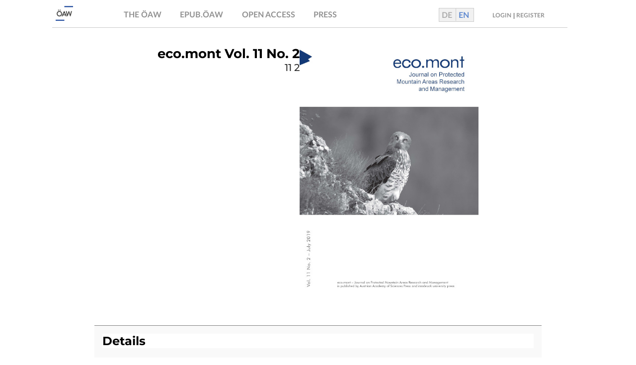

--- FILE ---
content_type: text/html;charset=utf-8
request_url: https://austriaca.at/8613-7inhalt
body_size: 16120
content:
                    


<HTML>
<HEAD>
<LINK REL=STYLESHEET TYPE="text/css" href="/voeaw.css">
<link rel="stylesheet" href="/cookieconsent.css" media="print" onload="this.media='all'">
<LINK REL=STYLESHEET TYPE="text/css" href="/_style/Journalpage/css/style.css">
 <script defer src="/cookieconsent.js"></script>
 <script defer src="/cookieconsent_init.js"></script>
 


    <META NAME="ROBOTS" CONTENT="NOARCHIVE">
    <META NAME="Author" CONTENT="ggraner">
    <META NAME="DocumentSubType" CONTENT="vaw_book_container">
    <META NAME="DocumentType" CONTENT="collection">
    <META NAME="EPubSubType" CONTENT="publication">
    <META NAME="GOid" CONTENT="0xc1aa5572_0x003abe8a">
    <META NAME="HW_ChildAccess" CONTENT="NO_ACCESS">
    <META NAME="HW_CompoundSearchable" CONTENT="true">
    <META NAME="HW_EffectiveAccess" CONTENT="READ_ACCESS">
    <META NAME="HW_OID" CONTENT="ID-184.6396071449208-1">
    <META NAME="HW_ObjectName" CONTENT="ecomont_Vol_11_No_2">
    <META NAME="HW_VersionDefaultReader" CONTENT="true">
    <META NAME="HW_VersionDefaultWriter" CONTENT="true">
    <META NAME="HW_VersionOwner" CONTENT="lasinger">
    <META NAME="Name" CONTENT="8613-7inhalt">
    <META NAME="Name" CONTENT="eco.mont-11-2">
    <META NAME="NaviFrame" CONTENT="ecomont/naviframe">
    <META NAME="ObjectID" CONTENT="0x003abe8a">
    <META NAME="Rights" CONTENT="R:a, g elektronisches_publizieren everyone; W:a, g elektronisches_publizieren; U:g elektronisches_publizieren; A:a">
    <META NAME="Sequence" CONTENT="230">
    <META NAME="SortOrder" CONTENT="#T">
    <META NAME="Subdocs" CONTENT="13">
    <META NAME="TimeCreated" CONTENT="2019/07/01 12:36:19">
    <META NAME="TimeModified" CONTENT="2024/12/12 08:31:59">
    <META NAME="Title" CONTENT="en:eco.mont Vol. 11 No. 2">
    <META NAME="Type" CONTENT="Document">
    <META NAME="ddc" CONTENT="570">
    <META NAME="doi" CONTENT="10.1553/eco.mont-11-2">
    <META NAME="doi_suffix" CONTENT="eco.mont-11-2">
    <META NAME="doi_suffix1" CONTENT="eco.mont-11-2">
    <META NAME="sys_class" CONTENT="1400">
    <META NAME="vaw_ISBN13" CONTENT="978-3-7001-8613-7">
    <META NAME="vaw_ISBN13_Online" CONTENT="978-3-7001-8613-7">
    <META NAME="vaw_ISSN" CONTENT="2073-106X">
    <META NAME="vaw_ISSN_Online" CONTENT="2073-1558">
    <META NAME="vaw_Image" CONTENT="978-3-7001-8613-7.jpg">
    <META NAME="vaw_Prospektname" CONTENT="8452-1">
    <META NAME="vaw_Sachgebiet" CONTENT="Geographie">
    <META NAME="vaw_license" CONTENT="by-nc-nd">
    <META NAME="vaw_media" CONTENT="online">
    <META NAME="vaw_number" CONTENT="2">
    <META NAME="vaw_openaccess" CONTENT="yes">
    <META NAME="vaw_person" CONTENT="Günter,Köck,,,editor,30">
    <META NAME="vaw_person" CONTENT="Martin,Coy,,,editor,20">
    <META NAME="vaw_person" CONTENT="Valerie,Braun,,,editor,10">
    <META NAME="vaw_publication_type" CONTENT="journal">
    <META NAME="vaw_publisher" CONTENT="oeaw">
    <META NAME="vaw_quality_review" CONTENT="refereed">
    <META NAME="vaw_unit" CONTENT="79">
    <META NAME="vaw_volume" CONTENT="11">
    <META NAME="viewport" CONTENT="width=device-width,initial-scale=1.0,user-scalable=yes">


<meta name="viewport" content="width=device-width, initial-scale=1" />
<script defer src="/load-top-header-div.js"></script><!--loaded via BookCollection-->
</HEAD>
<BODY >

<!--COLLHEADBODY-->
<script src="/_style/collectionHead.js"></script><!--create modal for cover-->


<!-- title of Collection buecher/files -->
<H1>Electronic Publication/s</H1>
<div class="issue">
 <div class="he-header"><!--titel, band, descr, cover-->
  <div>
    <H2>eco.mont Vol. 11 No. 2</H2>
    <H3>11 2<BR/></H3>
    
	
  </div>
  <img SRC="/978-3-7001-8613-7.jpg" id="issue-cover" class="eh-cover" alt="eco.mont Vol. 11 No. 2"/>
  <div id="cover-modal" class="modal" style="display:none;">
    <span class="close-modal">×</span>
    <img class="content-modal" id="img01" src="/978-3-7001-8613-7.jpg"/>
    <div id="caption-modal">eco.mont Vol. 11 No. 2</div>
  </div>
 </div>
</div>

<div class="issue-data">
<h2>Details</h2>
<table class="issue-data-table">
  <tr><td>ISSN</td><td>2073-106X</td></tr> 
  <tr><td>ISSN Online</td><td>2073-1558</td></tr>
  <tr><td>ISBN-13</td><td>978-3-7001-8613-7</td></tr> 
  <tr><td>ISBN-13 Online</td><td>978-3-7001-8613-7</td></tr>

  
  <tr><td>Subject Area</td><td><a href="/prospekte/Geographie">Geography</a></td></tr>
  
  
  <tr><td>Quality review</td><td>refereed - online</td></tr>
  <tr><td>doi</td><td>10.1553/eco.mont-11-2</td></tr>
  
</table>
</div>



<!-- BookCollection -->


  <!-- Listing: vaw_publication_type: journal , epubsubtype: publication  -->
  
    
  
  
    
<div class="outer-wrapper content">
  <section class="wrapper"><!--BoCo open section publication-->
    <div class="issue"><!--BoCo open div issue-->
    
  



  <!--collectionLE publicationtypeonly: ($UNKNOWN:publicationtypeonly) -->
  <!--collectionLE EpubSubType: ($UNKNOWN:epubsubtype) -->
  <!--<p class="le-listentry" style="color:blue;">-->
  <div class="jArticle">



  
  
  
	 
  

<h4 class="jTitle"><a class="le-url" href="/?arp=0x003abf14">Legal Notice</a></h4>

<img class="le-oalogo" src="/_logo/Open_Access.png"/>


  <p class="jPage">page 0</p>
  
    <p class="jSubtitle"></p>
    
	<p class="jIsbnIssn">


 





 




</p>
  
  
  <ul>
    <li class="jAbstract">
    <a href="/?arp=0x003abf14" class="jLink">Abstract</a></li>
	
	<li class="jPdf">
	<a href="/0xc1aa5572 0x003abf14.pdf" class="jLink">PDF</a></li>
	
	
  </ul>


<!--</p>-->
</div>





  <!--collectionLE publicationtypeonly: ($UNKNOWN:publicationtypeonly) -->
  <!--collectionLE EpubSubType: ($UNKNOWN:epubsubtype) -->
  <!--<p class="le-listentry" style="color:blue;">-->
  <div class="jArticle">



  
  
  
	 
  

<h4 class="jTitle"><a class="le-url" href="/?arp=0x003abefc">Content</a></h4>

<img class="le-oalogo" src="/_logo/Open_Access.png"/>


  <p class="jPage">page 1</p>
  
    <p class="jSubtitle"></p>
    
	<p class="jIsbnIssn">


 





 




</p>
  
  
  <ul>
    <li class="jAbstract">
    <a href="/?arp=0x003abefc" class="jLink">Abstract</a></li>
	
	<li class="jPdf">
	<a href="/0xc1aa5572 0x003abefc.pdf" class="jLink">PDF</a></li>
	
	
  </ul>


<!--</p>-->
</div>





  <!--collectionLE publicationtypeonly: ($UNKNOWN:publicationtypeonly) -->
  <!--collectionLE EpubSubType: ($UNKNOWN:epubsubtype) -->
  <!--<p class="le-listentry" style="color:blue;">-->
  <div class="jArticle">



  
       <div class="jAuthors">Herbert Wölger </div>
  
	 
  

<h4 class="jTitle"><a class="le-url" href="/?arp=0x003abf00">Editorial by Herbert Wölger</a></h4>

<img class="le-oalogo" src="/_logo/Open_Access.png"/>


  <p class="jPage">page 3</p>
      <p class="jDoi"><span class="jCaption">doi:</span> 10.1553/eco.mont-11-2s3</p>
    <p class="jSubtitle"></p>
    
	<p class="jIsbnIssn">


 





 




</p>
  
  
  <ul>
    <li class="jAbstract">
    <a href="/?arp=0x003abf00" class="jLink">Abstract</a></li>
	
	<li class="jPdf">
	<a href="/0xc1aa5572 0x003abf00.pdf" class="jLink">PDF</a></li>
	
	
  </ul>


<!--</p>-->
</div>





  <!--collectionLE publicationtypeonly: ($UNKNOWN:publicationtypeonly) -->
  <!--collectionLE EpubSubType: ($UNKNOWN:epubsubtype) -->
  <!--<p class="le-listentry" style="color:blue;">-->
  <div class="jArticle">



  
       <div class="jAuthors">Dominika Cywicka - Magdalena Hędrzak - Mirosława Długosz - Luiza Tymińska-Czabańska </div>
  
	 
  

<h4 class="jTitle"><a class="le-url" href="/?arp=0x003abf02">Protection by culling: the crux of red deer management in National Parks</a></h4>

<img class="le-oalogo" src="/_logo/Open_Access.png"/>


  <p class="jPage">page 4</p>
      <p class="jDoi"><span class="jCaption">doi:</span> 10.1553/eco.mont-11-2s4</p>
    <p class="jSubtitle"></p>
    
	<p class="jIsbnIssn">


 





 




</p>
  
  
  <ul>
    <li class="jAbstract">
    <a href="/?arp=0x003abf02" class="jLink">Abstract</a></li>
	
	<li class="jPdf">
	<a href="/0xc1aa5572 0x003abf02.pdf" class="jLink">PDF</a></li>
	
	
  </ul>


<!--</p>-->
</div>





  <!--collectionLE publicationtypeonly: ($UNKNOWN:publicationtypeonly) -->
  <!--collectionLE EpubSubType: ($UNKNOWN:epubsubtype) -->
  <!--<p class="le-listentry" style="color:blue;">-->
  <div class="jArticle">



  
       <div class="jAuthors">Anna Höglhammer - Andreas Muhar - Patricia Stokowski </div>
  
	 
  

<h4 class="jTitle"><a class="le-url" href="/?arp=0x003abf04">Access to and use of the Wienerwald Biosphere Reserve by Turkish and Chinese people living in Austria – implications for planning</a></h4>

<img class="le-oalogo" src="/_logo/Open_Access.png"/>


  <p class="jPage">page 11</p>
      <p class="jDoi"><span class="jCaption">doi:</span> 10.1553/eco.mont-11-2s11</p>
    <p class="jSubtitle"></p>
    
	<p class="jIsbnIssn">


 





 




</p>
  
  
  <ul>
    <li class="jAbstract">
    <a href="/?arp=0x003abf04" class="jLink">Abstract</a></li>
	
	<li class="jPdf">
	<a href="/0xc1aa5572 0x003abf04.pdf" class="jLink">PDF</a></li>
	
	
  </ul>


<!--</p>-->
</div>





  <!--collectionLE publicationtypeonly: ($UNKNOWN:publicationtypeonly) -->
  <!--collectionLE EpubSubType: ($UNKNOWN:epubsubtype) -->
  <!--<p class="le-listentry" style="color:blue;">-->
  <div class="jArticle">



  
       <div class="jAuthors">Joan Babí - Eduard Inglés - Susanna Soler </div>
  
	 
  

<h4 class="jTitle"><a class="le-url" href="/?arp=0x003abf06">Trail races in protected mountain areas and their effects on sustainable development</a></h4>

<img class="le-oalogo" src="/_logo/Open_Access.png"/>


  <p class="jPage">page 18</p>
      <p class="jDoi"><span class="jCaption">doi:</span> 10.1553/eco.mont-11-2s18</p>
    <p class="jSubtitle"></p>
    
	<p class="jIsbnIssn">


 





 




</p>
  
  
  <ul>
    <li class="jAbstract">
    <a href="/?arp=0x003abf06" class="jLink">Abstract</a></li>
	
	<li class="jPdf">
	<a href="/0xc1aa5572 0x003abf06.pdf" class="jLink">PDF</a></li>
	
	
  </ul>


<!--</p>-->
</div>





  <!--collectionLE publicationtypeonly: ($UNKNOWN:publicationtypeonly) -->
  <!--collectionLE EpubSubType: ($UNKNOWN:epubsubtype) -->
  <!--<p class="le-listentry" style="color:blue;">-->
  <div class="jArticle">



  
       <div class="jAuthors">Derya Sarı </div>
  
	 
  

<h4 class="jTitle"><a class="le-url" href="/?arp=0x003abf08">A method to determine the potential for flora tourism in mountainous regions: a case study of the Kackar Mountains National Park, Turkey</a></h4>

<img class="le-oalogo" src="/_logo/Open_Access.png"/>


  <p class="jPage">page 27</p>
      <p class="jDoi"><span class="jCaption">doi:</span> 10.1553/eco.mont-11-2s27</p>
    <p class="jSubtitle"></p>
    
	<p class="jIsbnIssn">


 





 




</p>
  
  
  <ul>
    <li class="jAbstract">
    <a href="/?arp=0x003abf08" class="jLink">Abstract</a></li>
	
	<li class="jPdf">
	<a href="/0xc1aa5572 0x003abf08.pdf" class="jLink">PDF</a></li>
	
	
  </ul>


<!--</p>-->
</div>





  <!--collectionLE publicationtypeonly: ($UNKNOWN:publicationtypeonly) -->
  <!--collectionLE EpubSubType: ($UNKNOWN:epubsubtype) -->
  <!--<p class="le-listentry" style="color:blue;">-->
  <div class="jArticle">



  
       <div class="jAuthors">Petr Cupa - Petr Madera </div>
  
	 
  

<h4 class="jTitle"><a class="le-url" href="/?arp=0x003abf0a">The UNESCO Dolni Morava Biosphere Reserve – A model for cultural landscape management</a></h4>

<img class="le-oalogo" src="/_logo/Open_Access.png"/>


  <p class="jPage">page 36</p>
      <p class="jDoi"><span class="jCaption">doi:</span> 10.1553/eco.mont-11-2s36</p>
    <p class="jSubtitle"></p>
    
	<p class="jIsbnIssn">


 





 




</p>
  
  
  <ul>
    <li class="jAbstract">
    <a href="/?arp=0x003abf0a" class="jLink">Abstract</a></li>
	
	<li class="jPdf">
	<a href="/0xc1aa5572 0x003abf0a.pdf" class="jLink">PDF</a></li>
	
	
  </ul>


<!--</p>-->
</div>





  <!--collectionLE publicationtypeonly: ($UNKNOWN:publicationtypeonly) -->
  <!--collectionLE EpubSubType: ($UNKNOWN:epubsubtype) -->
  <!--<p class="le-listentry" style="color:blue;">-->
  <div class="jArticle">



  
       <div class="jAuthors">Vanja Debevec - Darja Kranjc </div>
  
	 
  

<h4 class="jTitle"><a class="le-url" href="/?arp=0x003abf0c">The Karst Biosphere Reserve in Slovenia</a></h4>

<img class="le-oalogo" src="/_logo/Open_Access.png"/>


  <p class="jPage">page 43</p>
      <p class="jDoi"><span class="jCaption">doi:</span> 10.1553/eco.mont-11-2s43</p>
    <p class="jSubtitle"></p>
    
	<p class="jIsbnIssn">


 





 




</p>
  
  
  <ul>
    <li class="jAbstract">
    <a href="/?arp=0x003abf0c" class="jLink">Abstract</a></li>
	
	<li class="jPdf">
	<a href="/0xc1aa5572 0x003abf0c.pdf" class="jLink">PDF</a></li>
	
	
  </ul>


<!--</p>-->
</div>





  <!--collectionLE publicationtypeonly: ($UNKNOWN:publicationtypeonly) -->
  <!--collectionLE EpubSubType: ($UNKNOWN:epubsubtype) -->
  <!--<p class="le-listentry" style="color:blue;">-->
  <div class="jArticle">



  
       <div class="jAuthors">Abraham Paulsen - Danilo Petrovich - Andrés Moreira-Muñoz </div>
  
	 
  

<h4 class="jTitle"><a class="le-url" href="/?arp=0x003abf0e">Popular religion and sustainability: enhancing synergies within a Biosphere Reserve</a></h4>

<img class="le-oalogo" src="/_logo/Open_Access.png"/>


  <p class="jPage">page 50</p>
      <p class="jDoi"><span class="jCaption">doi:</span> 10.1553/eco.mont-11-2s50</p>
    <p class="jSubtitle"></p>
    
	<p class="jIsbnIssn">


 





 




</p>
  
  
  <ul>
    <li class="jAbstract">
    <a href="/?arp=0x003abf0e" class="jLink">Abstract</a></li>
	
	<li class="jPdf">
	<a href="/0xc1aa5572 0x003abf0e.pdf" class="jLink">PDF</a></li>
	
	
  </ul>


<!--</p>-->
</div>





  <!--collectionLE publicationtypeonly: ($UNKNOWN:publicationtypeonly) -->
  <!--collectionLE EpubSubType: ($UNKNOWN:epubsubtype) -->
  <!--<p class="le-listentry" style="color:blue;">-->
  <div class="jArticle">



  
       <div class="jAuthors">Lisbeth Zechner </div>
  
	 
  

<h4 class="jTitle"><a class="le-url" href="/?arp=0x003abf10">Bird conservation in the Alpilles, Southern France</a></h4>

<img class="le-oalogo" src="/_logo/Open_Access.png"/>


  <p class="jPage">page 55</p>
      <p class="jDoi"><span class="jCaption">doi:</span> 10.1553/eco.mont-11-2s55</p>
    <p class="jSubtitle"></p>
    
	<p class="jIsbnIssn">


 





 




</p>
  
  
  <ul>
    <li class="jAbstract">
    <a href="/?arp=0x003abf10" class="jLink">Abstract</a></li>
	
	<li class="jPdf">
	<a href="/0xc1aa5572 0x003abf10.pdf" class="jLink">PDF</a></li>
	
	
  </ul>


<!--</p>-->
</div>





  <!--collectionLE publicationtypeonly: ($UNKNOWN:publicationtypeonly) -->
  <!--collectionLE EpubSubType: ($UNKNOWN:epubsubtype) -->
  <!--<p class="le-listentry" style="color:blue;">-->
  <div class="jArticle">



  
       <div class="jAuthors">Valerie Braun </div>
  
	 
  

<h4 class="jTitle"><a class="le-url" href="/?arp=0x003abf12">News</a></h4>

<img class="le-oalogo" src="/_logo/Open_Access.png"/>


  <p class="jPage">page 61</p>
      <p class="jDoi"><span class="jCaption">doi:</span> 10.1553/eco.mont-11-2s61</p>
    <p class="jSubtitle"></p>
    
	<p class="jIsbnIssn">


 





 




</p>
  
  
  <ul>
    <li class="jAbstract">
    <a href="/?arp=0x003abf12" class="jLink">Abstract</a></li>
	
	<li class="jPdf">
	<a href="/0xc1aa5572 0x003abf12.pdf" class="jLink">PDF</a></li>
	
	
  </ul>


<!--</p>-->
</div>



  
    
    </div><!--BoCo closediv publication-->
  </section><!--BoCo closesection publication-->
</div>
    
  
  



<!-- Piwik -->
<script type="text/javascript" data-cookiecategory="analytics">
   window.piwikAsyncInit = function () {
    try {
       var piwikTracker = Piwik.getTracker("//piwik.oeaw.ac.at/matomo.php", 10);
       piwikTracker.trackPageView();
       piwikTracker.enableLinkTracking();
    } catch( err ) {}
};
    var d=document, g=d.createElement('script'), s=d.getElementsByTagName('script')[0];
    g.type='text/javascript'; g.async=true; g.defer=true; g.src='//piwik.oeaw.ac.at/matomo.js'; s.parentNode.insertBefore(g,s);
</script>
<noscript><p><img src="//piwik.oeaw.ac.at/matomo.php?idsite=10" style="border:0;" alt="" /></p></noscript>
<!-- End Piwik Code -->
</BODY>
</HTML>

--- FILE ---
content_type: text/css
request_url: https://austriaca.at/_style/Journalpage/css/style.css
body_size: 24457
content:
/*Serverwide global CSS*/
@import url('/_style/fonts/montserratRoboto.css');

* {
    margin: 0;
    padding: 0;
    box-sizing: border-box;
    font-size: inherit;
}

body > h1 {
    font-family: Montserrat, sans-serif;
    font-weight: 700;
    font-size: 2em;
    border: none;
    color: #000;
	display:none;
}

body h2 {
    font-family: Montserrat, sans-serif;
    font-size: 1.5em;
}

body h3 {
    font-family: Montserrat, sans-serif;
    font-size: 1.25em;
    font-weight: 500;
}

body p,
body td, body th, body tr,
body li {
    font-family: Roboto;
    font-size: 1em;
    line-height: 1.25rem;
}

body img {
    border: none;    
}

body a{
    color: rgb(73, 73, 73);
    font-size: 1em;
    line-height: 1.25rem;
    font-weight: 500;    
    -webkit-text-decoration-line: underline;    
            text-decoration-line: underline;
    text-decoration-thickness: 2px;
    -webkit-text-decoration-color: #06c;
            text-decoration-color: #06c;
    -moz-text-decoration-color: #06c;
}

body a:hover{
    color: #06c;
    font-size: 1em;
    -webkit-text-decoration-line: underline;
            text-decoration-line: underline;
    text-decoration-thickness: 2px;
    -webkit-text-decoration-color: #06c;
            text-decoration-color: #06c;
    -moz-text-decoration-color: #06c;
}

* > body {
    font-size: unset;
    margin: 0;
}

hr {
    border: 0;
    height: 1px;
    background: rgb(158, 158, 158);
    background-image: -webkit-gradient(linear, left top, right top, from(rgb(233, 233, 233)), color-stop(rgb(158, 158, 158)), to(rgb(233, 233, 233)));
    background-image: -o-linear-gradient(left, rgb(233, 233, 233), rgb(158, 158, 158), rgb(233, 233, 233));
    background-image: linear-gradient(to right, rgb(233, 233, 233), rgb(158, 158, 158), rgb(233, 233, 233));
    width: 97%;
}

.text-center{
    text-align: center;
}




        /* ==============BUTTON============== */
.btn {
    text-align: center;
    letter-spacing: 0.1em;
    cursor: pointer;
    font-weight: 500;
    line-height: 45px;
    max-width: 190px;
    position: relative;
    text-decoration: none;
    text-transform: uppercase;
    width: 100%;
    }
    .btn:hover {
    text-decoration: none;
    }

.effect04 {
    --uismLinkDisplay: var(--smLinkDisplay, inline-flex);
    display: var(--uismLinkDisplay);
    color: #06c;
    outline: solid  2px #06c;
    position: relative;
    -webkit-transition-duration: 0.4s;
         -o-transition-duration: 0.4s;
            transition-duration: 0.4s;
    overflow: hidden;
    }
    
    .effect04::before,
    .effect04 span{
        margin: 0 auto;
        -webkit-transition-timing-function: cubic-bezier(0.86, 0, 0.07, 1);
             -o-transition-timing-function: cubic-bezier(0.86, 0, 0.07, 1);
                transition-timing-function: cubic-bezier(0.86, 0, 0.07, 1);
        -webkit-transition-duration: 0.4s;
             -o-transition-duration: 0.4s;
                transition-duration: 0.4s;
    }
    
    .effect04:hover{
    
    background-color: #06c;
    }
    
    /* HOVER*/
    .effect04:hover span{
    -webkit-transform: translateY(-400%) scale(-0.1,20);
            -ms-transform: translateY(-400%) scale(-0.1,20);
        transform: translateY(-400%) scale(-0.1,20);
    }

    .effect04::before{
    content: attr(data-sm-link-text);
        color: #FFF;
    position: absolute;
    left: 0;
    right: 0;
    margin: auto;
    -webkit-transform: translateY(500%) scale(-0.1,20);
            -ms-transform: translateY(500%) scale(-0.1,20);
        transform: translateY(500%) scale(-0.1,20);
    }
    
    .effect04:hover::before{
    letter-spacing: 0.05em;
    -webkit-transform: translateY(0) scale(1,1);
            -ms-transform: translateY(0) scale(1,1);
        transform: translateY(0) scale(1,1);
    }


.eh-cover{
	width:360px;
}

.he-header{
	display:flex;
	margin-top: 20px;
}

.he-editor{
	font-weight:bold;
}


        /* ==============home.html============== */
.wrapper, .le-wrapper{
    width: 900px;
    /*display: flex;*/
    margin-top: 20px;
}

.info-text{
    padding: 10px;
}

.info-text p{
    padding-top: 10px;
    padding-right: 10px;
    text-align: justify;
}

.current-cover {
    padding: 10px;
}

.wrapper.flex > *{
    -webkit-box-flex: 1;
        -ms-flex: auto;
            flex: auto;
}

.cover{
    -o-object-fit: cover;
       object-fit: cover;
}


.outer-wrapper.content{
	display: flex;
    align-items: center;
    flex-direction: column;

}



        /* ==============ALL ISSUES============== */
.all-issues{
    display: -ms-grid;
    display: grid;
    grid-template-columns: repeat(2, 1fr);
    -webkit-box-pack: center;
        -ms-flex-pack: center;
            justify-content: center;
    gap: 1.25rem;
    padding: 1rem;
}

.all-issues > div > p {
    padding: 0px 5px;
}

.issue > h4{
	display: inline !important;
}

.journal-card{
    display: -webkit-box;
    display: -ms-flexbox;
    display: flex;
    height: 15rem;
    cursor: pointer;
    background-color: rgb(255, 255, 255);
    -webkit-box-shadow: rgba(50, 50, 93, 0.25) 0px 6px 12px -2px, rgba(0, 0, 0, 0.3) 0px 3px 7px -3px;
            box-shadow: rgba(50, 50, 93, 0.25) 0px 6px 12px -2px, rgba(0, 0, 0, 0.3) 0px 3px 7px -3px;
}

.journal-image {
    flex: 0 1 10.4em;
    position: relative;
}

.journal-image > img {
    width: auto;
    height: 100%;
    position: absolute;
    display: block;
    object-fit: cover;
    image-rendering: optimizeSpeed;
}

.journal-info {
    flex: 0 1 18em;
    background-color: rgb(255, 255, 255);
    padding: 0.75rem 0.75rem 0.75rem 1rem;
	min-height: 200px;
	position:relative;
}

.journal-info .doi {
    text-align: right;
    font-size: 0.6rem;
    padding: 0.7rem 0rem 0.7rem 0.7rem;
    padding-top: unset;					
}

.journal-info > h3 {
    padding: 0.75rem 0.25rem 0.5rem 0.25rem;
    font-size: 1.075rem;
}

.journal-info > h4 {
    padding: 0rem 1rem 0rem 0.25rem;
    font-size: 0.85rem;
    display: -webkit-box;
    -webkit-line-clamp: 4;
    -webkit-box-orient: vertical; 
    overflow: hidden;
    text-overflow: ellipsis;

}

.journal-info > .journal-infotext {
    position: absolute;    
    margin: auto 0;
    padding-bottom: 0.7rem;
	
    bottom: 0;
    left: 0;
    width: 100%;							  
}

.journal-infotext > div {
    display: flex;
    justify-content: space-around;
}

.journal-infotext div > span  {
    display: inline-block;
    font-size: 0.7rem;
    /* padding: 0.2rem 0rem 0.2rem 0.75rem; */
}

.journal-infotext div > span > span {
    color: rgb(150, 150, 150);
    font-size: 0.7rem;
			
}

/*journal-info-style*/

/*hide redundant information in tiles of collection view*/
.journal-info > span.le-pubtype, .journal-info > span.le-persons, .journal-info > span.le-quality, .journal-info > img, .journal-info > span.le-doicaption{
	display:none !important;
}

/*doi top right*/
.journal-info > span.le-doi{
	position:absolute;
	right:10px;
	top:15px;
	font-size: 0.6rem;
	font-weight: normal;
	color:#000;
}

/*title bold and big*/
.journal-info > h4 > .le-url{
	font-size:0.85rem;
	text-decoration:none;
	display: -webkit-box;
    -webkit-line-clamp: 2;
    -webkit-box-orient: vertical;
    overflow: hidden;
    text-overflow: ellipsis;
    font-weight: bold;
}

.issue > h4 > a{
	font-size: 1.375em;
    line-height: 1.375em;
    text-decoration: none;
    color: rgb(29, 29, 29);
    /* margin-top: 10px;*/
}

.journal-info > h4 {
	padding: 0rem 1rem 0rem 0.25rem;

}

.journal-info > h4 > .le-url:hover{
	font-size: 1.25rem;
}

/*hide linebreaks in tile view*/
.journal-info .le-page + br, .journal-info .le-persons + br, .journal-info .le-quality + br, .journal-info .le-subject + br {
    display: none;
}

/*journal-info-text*/

.journal-info > span.le-isbnissn{
	font-size: 0.6rem;
	display:flex;
	flex-direction:row;
	flex-wrap:nowrap;
	align-items:stretch;
}

.journal-info > .le-subject{
	font-size: 0.6rem;
	display:flex;
	flex-direction:row;
	flex-wrap:nowrap;
	align-items:stretch;
}

.journal-info > span.le-isbnissn .le-issncaption, .journal-info > span.le-isbnissn .le-issnonlinecaption, .journal-info > span.le-isbnissn .le-isbncaption, .journal-info > .le-subjectcaption
{
	color: #969696;
    font-size: 0.6rem;
}

.journal-info span.le-isbnissntable{
	display:flex;
	flex-direction:column;
}
.journal-info span.le-isbnissn > span:nth-child(even) {
	margin-left:10px;
}


@media only screen and (max-width: 900px) {

    .all-issues{
        width: 100%;
        gap: 0.4em;
        grid-template-columns: repeat(auto-fill, 24em);
    }

    .journal-card{
        flex: 0 1 24em;
    }

    .journal-image {
        flex: 0 1 8em;
    }

    .journal-info {
        min-height: 170px;
    }

    .journal-info > h3 {
        padding: 0.25rem 0.25rem 0.5rem 0.25rem;
    }

    .journal-info > h4 {
        -webkit-line-clamp: 3;
    }
}


.viewerbar{
	text-align: right;
	padding-bottom: 5px;
}
.viewerbar a{
	text-decoration: none;
    background: #2856a3;
	color:#fff;
    padding: 5px;
    border-radius: 2px;
	font-size:15px;
	padding-left: 7px;
    padding-right: 7px;
}
.viewerbar a:hover{
	color:#fff;
	background: #1f4588;
	box-shadow: rgb(0 0 0 / 24%) 0px 3px 8px;
	font-size:15px;
	text-decoration: none;
}

.le-section{
	width:900px;
	margin-top: 30px;
	margin-left: 15px;
}

.ifrviewer{
	border: 1px solid #ccc;
}

        /* ==============ISSUE============== */

h1 + .issue {
	display: flex !important;
    justify-content: center !important;
}

.issue > div:not(.board):not(.articles) {
    display: flex;
    flex-wrap: wrap;
}

.issue > div:not(.board):not(.articles) > div:first-of-type {
    min-width: 16.875rem;
}

        /* ==============ISSUE============== */
.issue {
    padding: 0 1em;
}

.issue > div:not(.board):not(.articles) {
    display: flex;
    margin-bottom: 30px;
}

.issue div div h2 {
    font-size: 1.625em;
    text-align: right;
}

.issue h3{
    padding-bottom: 1.25rem;
    text-align: right;
}
.issue img {
    max-width: 22.5em;
    height: auto;/*100%;*/
    margin: 0 1rem;
	max-height: 32em;
}

.issue img:hover {
    opacity: 0.85;
    cursor: pointer;
}

/*abstract in collection view before clicking on "read more" */
.issue-abstract {
    overflow: hidden;
    text-align: justify;
    font-size: 0.85em;
    height: 9.75rem;
    line-height: 1.625rem;
    transition: height 0.5s;
    /*width: 16.875rem;*/
	width: 31rem;
}


/*when clicked on "read_more"*/
#read_more:checked + .issue-abstract {
    transition: height 0.5s;
    width: 31rem;
    height: auto;
	min-height:9.75rem;
}

#read_more {
    display: none;
}

#read_more:checked ~ label {
    visibility: hidden;
}

#read_more:checked ~ label::before {
    color: rgb(255, 0, 0);
    content: 'read less'; /*in vawcollection.xml translated to German*/
    visibility: visible;
}

#read_more:checked ~ label:hover::before {
    color: rgb(197, 0, 0);
}

label[for=read_more]{
    line-height: 1.625rem;
    cursor: pointer;
    color: #2856a3;
    font-weight: 700;
}

label[for=read_more]:hover{
    color: #628fdd;
}

.issue-data {
    display: block !important;
    /* height: 100%; */
    max-width:900px;
    margin: 1.5rem auto;
    border-bottom: 1px solid grey;
    border-top: 1px solid grey;
    background-color: #f9f9f9;
}

.issue-data > h2 {
    margin: 1rem;
}

.issue-data-table{
    word-break: break-all;
    margin: 0.5rem 1rem;
    /* width: 50%; */
    /* margin: 0 auto; */
}

.issue-data-table td{
    padding-bottom: 0.5rem;
    font-size: 1rem;
}

.issue-data-table tr td:nth-child(1){
    font-weight: bold;
    padding-right: 20px;
}

.issue > .articles {
    display: block;
}

.articles > p {
    color: rgb(168, 168, 168) !important;
    font-size: 0.8em;
    line-height: 1.75em;
    font-weight: bold;
}

.articles > p > a:first-of-type, .le-url:hover{
    font-size: 1.375em;
    text-decoration: none;
    color: rgb(29, 29, 29);
    /*margin-top: 10px;*/
}

.articles-button {
    background-color: #2856a3;
    border: none;
    color: white;
    padding: 12px 20px;
    text-align: center;
    text-decoration: none;
    display: inline-block;
    margin: 10px 8px 50px 0px;
    cursor: pointer;
    border-radius: 1px;
}

.articles-button:hover {
    background-color: #1f4588;
    text-decoration: none;
    box-shadow: rgba(0, 0, 0, 0.24) 0px 3px 8px;
    color: white;
}
.modal {
    display: none; /* Hidden by default */
    position: fixed; /* Stay in place */
    z-index: 1000; /* Sit on top */
    padding-top: 60px; /* Location of the box */
    left: 0;
    top: 0;
    width: 100%; /* Full width */
    height: 100%; /* Full height */
    overflow: auto; /* Enable scroll if needed */
    background-color: rgb(0,0,0); /* Fallback color */
    background-color: rgba(0,0,0,0.9); /* Black w/ opacity */
  }
  
#img01 {
    margin: auto;
    display: block;
    max-width: 580px;
    height: 100%;
}
  
#caption-modal {
    margin: auto;
    display: block;
    width: 80%;
    max-width: 600px;
    text-align: center;
    color: #ccc;
    padding: 10px 0;
}
  
.content-modal, #caption {
    animation-name: zoom;
    animation-duration: 0.5s;
}
  
@keyframes zoom {
    from {transform:scale(0)}
    to {transform:scale(1)}
}

.close-modal {
    display: block;
    position: absolute;
    top: 10px;
    right: 25px;
    color: #f1f1f1;
    font-size: 38px;
    font-weight: bold;
    transition: 0.3s;
}

.close-modal:hover,
.close-modal:focus {
    color: #bbb;
    text-decoration: none;
    cursor: pointer;
}

.le-page, .le-persons, .le-doi, .le-doicaption{
	color: rgb(168, 168, 168) !important;
    font-size: 0.8em;
    line-height: 1.75em;
    font-weight: bold;
}

.le-url{
	font-size: 1.375em;
	line-height: 1.375em;
    text-decoration: none;
    color: rgb(29, 29, 29);
    /*margin-top: 10px;*/
}


@media only screen and (max-width: 900px) {

    .issue {
        padding: 0 0.75em;
    }

    .issue > div:not(.board):not(.articles) > div:first-of-type {
        width: 100%;
        margin-bottom: 1rem;
    }

    .issue div div h2, .issue h3 {
        text-align: left;
    }

    .issue-abstract {
        width: 100%;
        height: 6.5rem;
    }

    #read_more:checked + .issue-abstract {
        width: 100%;
    }

    .issue img {
        margin: 0 auto;
        width: 80%;
        max-width: 450px;
    }
    
    .modal {
        padding-top: 110px;
    }
	
	.he-header{
		display:inline-block;
	}	
	
/* 
    .issue span{
        display: inline;
    }

    .issue span > h2{
        font-size: 1.5em;
    }

    .issue span > h3{
        font-size: 1.125em;
    }



    .issue img {
        max-width: 140px;
        height: 100%;
    }

    .issue-data-table td{
        font-size: 0.75em;
    }

    .issue-data > h2,
    .issue-data > h3 {
        display: none;
    }

    .issue-data-table tr td:nth-child(1){
        padding-right: 5px;
    } */
}

        /* ==============Policies/Editorial Board.html============== */
.board{
    margin-bottom: 8em;
    padding: 0 1.5em;
}

.board > h1 {
    text-align: center;
}

.board > * {
    margin: 3.25rem 0;
    line-height: 1.25em;
}

.board > hr {
    margin-left: auto;
    margin-right: auto;
}

.board-list{
    padding-top: 0.5em;
}

.board-list li{
    padding: 0.5em 0em 0.5em 0em;
}

.board > div > div{
    padding: 1em 0em 1.25em 0em;
}

.board p{
    padding-top: 0.3em;
    line-height: 1.25rem;
    word-break: break-word;
}

.guidelines ul {
    list-style-type: disc;
    overflow: unset;
    padding-left: 20px;
}

.guidelines ol {
    padding-left: 20px;
}

.guidelines table{
    border-collapse: collapse;
}

.guidelines table, 
.guidelines td, 
.guidelines th{
    border: 1px solid black;
    padding: 5px;
}

.guidelines th{
    background-color: #f0f0f0;
    color: black;
}

.examples > tbody > tr > td:first-child,
.examples > thead > tr > th:first-child{
    width: 70%;
}

.guidelines ul::before,
.guidelines ol::before {
    content:attr(data-header);
    font-weight: bold;
    margin-left:-20px;
    margin-bottom: 10px;  
}


@media only screen and (max-width: 600px) {
    .board {
        padding: 0 0.75em;
    }

    .board > div{
        padding: 1em 0em 1.25em 0em;
        max-width: unset;
        min-width: unset;
        text-align: justify;
    }

    .board > div > h3{
        text-align: initial;
    }

    .text-center{
        text-align: center;
    }    

    .board > div > div{
        min-width: unset;
    }
}

        /* ==============THEMED SECTIONS============== */ 

.themes-container {
    width: 100%;
    margin: 0 auto;
    display: -ms-grid;
    display: grid;
    grid-gap: 25px;
    grid-template-columns: repeat(auto-fit, minmax(270px, 1fr));
    -ms-grid-rows: 1fr 25px 1fr 25px 1fr 25px 1fr 25px 1fr 25px 1fr 25px 1fr 25px 1fr;
    /* grid-template-rows: repeat(8, 1fr);  */
    padding: 0 0.5rem;
}

.themes-title {
    text-align: center;
    margin-bottom: 40px;
    margin-top: 20px;
}


.tilebg{
	/*background-image: url(http://hw.oeaw.ac.at/test/JournalFrontend/medieval-test_2/stefanov_test/byzanz.jpg);*/
}


.theme-section {
    min-height: 195px;
    /* border: 7px solid #2e2e2e;     */
    background-color: rgba( 0, 0, 0, 0.5);
    /* filter: grayscale(); */
    /* transition: 0.25s ease-in-out;  */
    border-radius: 20px;
    overflow: hidden;
    -webkit-box-shadow: rgba(0, 0, 0, 0.3) 0px 10px 15px -3px, rgba(0, 0, 0, 0.15) 0px 4px 6px -2px;
            box-shadow: rgba(0, 0, 0, 0.3) 0px 10px 15px -3px, rgba(0, 0, 0, 0.15) 0px 4px 6px -2px;
}

.theme-section > div {
    min-height: 100%;
    width: 100%;
    background-color: rgba( 0, 0, 0, 0.3);
    padding: 20px;
    display: -webkit-box;
    display: -ms-flexbox;
    display: -webkit-flexbox;
    display: flex;
    -webkit-box-align: center;
        -ms-flex-align: center;
            align-items: center;
    -webkit-box-pack: center;
        -ms-flex-pack: center;
            justify-content: center;
    /* text-align: center; */
    color: rgb(255, 255, 255);
    font-family: Arial, Helvetica, sans-serif;
    font-weight: 700;  
    -webkit-transition: all .4s cubic-bezier(.5,.15,0,1);  
    -o-transition: all .4s cubic-bezier(.5,.15,0,1);  
    transition: all .4s cubic-bezier(.5,.15,0,1);
    border-radius: 18px;    
    background-repeat: no-repeat;
    background-size: cover;
    background-position: center;

}

/*.theme-section > div:hover, */
.tilebg:hover {
    cursor: pointer;
    background-color: unset;
    -webkit-box-shadow: none;
            box-shadow: none;
    -webkit-transform: scale(1.2);
        -ms-transform: scale(1.2);
            transform: scale(1.2);
}

.tilebg > h4 > .le-url {
    color: rgb(255, 255, 255);
    font-family: Arial, Helvetica, sans-serif;
    font-weight: 700;
	font-size: 16px;
}

/*.theme-section > div > div, */
.tilebg > h4 > .le-url {
    -webkit-transition: all .4s cubic-bezier(.5,.15,0,1);
    -o-transition: all .4s cubic-bezier(.5,.15,0,1);
    transition: all .4s cubic-bezier(.5,.15,0,1);
}

/*.theme-section > div:hover > div , */
.tilebg:hover > h4 > .le-url {
    -webkit-transform: scale(0.75);
        -ms-transform: scale(0.75);
            transform: scale(0.75);
}

/*hiding rest*/
.theme-section.tilebg > img{display:none;}
.theme-section.tilebg > .le-pubtype{display:none;}
.theme-section.tilebg > .le-page{display:none;}
.theme-section.tilebg > .le-substitle{display:none;}
.theme-section.tilebg > .le-isbn{display:none;}
.theme-section.tilebg > .le-subjectcaption{display:none;}
.theme-section.tilebg > .le-quality{display:none;}
.theme-section.tilebg > .le-subject{display:none;}



        /* ==============TABDIV============== */        
.tabset, .tab-panels {
    width: 100%;
}

.tabset input[type="radio"] {
    position: absolute;
    display: none;
}
  
.tabset .tab-panel {
display: none;
}
  
ul {
    list-style-type: none;
    overflow: hidden;
    width: unset;
}

.tabset > ul {
    width: 100%;   
} 

.tabset label {
    position: relative;
    display: inline-block;
    padding: 15px 15px 20px;
    border: 1px solid transparent;
    border-radius: 5px 5px 0px 0px;
    border-bottom: 0;
    cursor: pointer;
    font-weight: 600;
}

.tabset label::after {
    content: "";
    position: absolute;
    left: 15px;
    bottom: 15px;
    width: 35px;
    height: 3px;
    background: #8d8d8d;
}

.tabset label:hover,
.tabset input:focus + label {
    color: #06c;
}

.tabset label:hover::after,
.tabset input:focus + label::after,
.tabset input:checked + label::after {
    background: #06c;
}

.tabset input:checked + label {
    border-color: #ccc;
    border-bottom: 1px solid #fff;
    margin-bottom: -1px;
}

.tab-panel {
    padding: 23px 5px;
    border-top: 1px solid #ccc;
    border-bottom: 1px solid #ccc;
}

.tab-panel:first-child {
    display: block;
}

.tab-panel > p:not(:first-child) {
    padding-top: 1em;
}

.tab-panel td {
    padding-bottom: 0.6em;
    vertical-align: top;
}

.tab-panel td:last-child {
    padding-left: 0.4em;
}






        /* ==============FOOTER============== */

footer { 
    margin-top: 40px;
    background-color: rgb(247, 247, 247);
    border-top: 2px solid #06c;
    padding-bottom: 3vh;
}

.impressum{
    flex: 1;
    display: flex;
    justify-content: space-around;
}


.links-container {
    list-style: none;
    padding: 5px;
}

.links-container li {
    margin-top: 15px;
}

.logodiv{
    display: flex;
    justify-content: space-between;
    padding: 10px;
    padding-top: 5vh;
	flex-wrap: wrap;
}

.logodiv img {
    width: auto;
    max-height: 35px;
    margin: 10px 10px;
}








@media only screen and (max-width: 900px) {

    .wrapper, .le-wrapper{
        /* flex-wrap: wrap; */
        width: 100%;
        max-width: 900px;
    }

    footer{
        width: 100%;
    }

	.logodiv img:last-child {
	    margin-right: auto;
    }    
	
	.le-section{
		width:100%;
		margin-top: 30px;
	}

}

@media only screen and (max-width: 600px) {

    .wrapper, .le-wrapper{
        flex-wrap: wrap;
        width: 98%;
        max-width: 900px;
    }

    .current-cover {
        display: flex;
        justify-content: center;
    }

    .tabset {
        /*height: 110%;*/
    }

    .tabset > *:first-child{
        white-space: nowrap;
        overflow-x: scroll;
    }

    .tab-panel p {
        width: 100%;
        word-break: break-all;
    }

    footer{
        width: 100%;
    }

    .impressum{
        flex-direction: column;
        align-items: stretch;
        padding: 10px;
    }

    .impressum > *:last-child {
	    margin-top:30px;
	
    }
	
	.le-section{
		width:98%;
		margin-top: 30px;
	}
}

/*======serverwide collectionview*/

.jArticle ul {
  order: 4;
  display: flex;
  flex-direction: row;
  flex-wrap: wrap;
}

.jArticle li {
  margin-left: 0px;
  margin-right: 0.5rem;
  margin-top: 0.5rem;
  margin-bottom: 0.5rem;
  display: flex;
  flex-direction: row;
  flex-wrap: wrap;
  --tw-bg-opacity: 1;
  background-color: rgb(243 244 246 / var(--tw-bg-opacity));
  padding-top: 0.25rem;
  padding-bottom: 0.25rem;
  padding-left: 0.5rem;
  padding-right: 0.5rem;
}


h4.jTitle{
	display: inline-block;
}

a.le-Url {
  font-family: NotoSans-Semibold, Helvetica, Arial, sans-serif;
  font-size: 1.25rem;
  line-height: 1.25rem;
}
a.le-Url:hover {
  font-family: NotoSans-Semibold, Helvetica, Arial, sans-serif;
  font-size: 1.25rem;
  line-height: 1.25rem;
}

body a {
    text-decoration-line: none;
}

.jArticle {
    display: flex;
    margin-bottom: 30px;
    flex-direction: column;
    max-width: 900px;
    margin-left: auto;
    margin-right: auto;
	padding-left: 1em;
	padding-right: 1em;
}

.jAuthors{}

#header, #headertable{
	display:flex;
	align-items:center;
	flex-direction:column;
}

.issue img, .journalHighlightItem img {
  margin: 0px;
  display: inline;
  width: auto;
  padding: 0px;
}

.jCoverImage img{
	max-height:250px;
}

img.le-oalogo{
	width:10px;
	height:16px;
}


/*overriding liste.css*/
h1, h2 {
	background-color:#fff!important;
	color:#000!important;
	}

p#issuemetadata{
	margin-left: auto;
    margin-right: auto;
}

/*orig vypr*/
p#issuemetadata + p {
	margin-left: auto;
    margin-right: auto;
	
}

/*=========tilewind==========*/



--- FILE ---
content_type: text/css
request_url: https://austriaca.at/_navigation/top-header-div.css
body_size: 12594
content:
@font-face {
    font-family: "BrandonBld";
	/*src: url('../_style/Brandon_bldWeb.eot');
    src: url("../_style/Brandon_bldWeb.woff") format('woff');*/
	src: url('../_style/Lato-Bold.eot');
    src: url("../_style/Lato-Bold.woff") format('woff');
}
   
body { 
   margin:0px;
   font-family: 'BrandonBld','sans-serif'; font-size:16px; 
   background-color:#fff;
   color:#303030;
}

#aheader{
	display:none;
	z-index:42!important;
}

div#overlay p {
    font-size: 12px;
}

a {text-decoration: none;}
a {color:#303030;}
a:hover {color:#0047BB;}

.row1{
	border-left:0px solid #cbcbcb;
	float:left;
	width:auto;
	padding:10px;
	/*height:48px;*/
	height:25px;
	position:relative;
}
	
.row1:after{
	content: '';
    display: block;
    position: absolute;
    top: 38px;
    width: 0px;
    border-bottom: 6px solid #0047BB;;
    transition: width 0.3s linear;
	opacity:0.6;
}

.row1:hover:after { width: 100%; }

.row1 a:hover{
	text-decoration:none!important;
	font-size: 16px;
    line-height: 1.15rem!important;
	font-family: "BrandonBld"!important;
	font-weight: 500!important;
}

.auth a, auth a:hover, auth:hover{
	font-size: 12px!important;
}
	
#logodiv{position:relative;}
#logodiv:after{
	content: '';
    display: block;
    position: absolute;
    top: 56px;
    width: 0px;
    border-bottom: 1px solid #0047BB;
    transition: width 0.3s linear;
}
#logodiv:hover:after { width: 100%; }
	
.invMenu{
	width:100%;
	font-size:12px;
	display:none;
	line-height:17px;
	margin-left:7px;
	background-color: white;
	border-radius: 2px;
}

.row2{}

.htable{
	display:table;
	width:1071px;
	margin:0 auto;
	padding-bottom: 1rem;
}
	
.list-row {
    display:table-row;
	}

.list-r-row {
    display:run-in;
	height:11px;
	/*height:30px;*/
	/*height:70px;*/
	/*display:inline-block;*/
	display: flex;
    justify-content: space-around;
	}	
	
.list-left {
    width:auto;
    padding:0px;
    float:left;
	display:inline-block;
	border-bottom:1px solid #cbcbcb;
	/*height:118px;*/
	}
	
.list-left:hover{
	/*border-bottom:1px solid #fff;*/
}

#logodiv{
	border-spacing: 0px;
	margin-left: 0px;
	margin-right: 24px;
	width:134px;
	height: 55px;
}

#logodiv img{
	/*width:158px;*/
	/*width: 75px;*/
	width: 49px;
    padding: 7px;
	padding-top: 12px;
	
}

.list-right {
    float:left;
    border-left:0px solid #cbcbcb;
	display:inline-block;
	border-bottom:1px solid #cbcbcb;
	/*height:98px;*/
	/*height:75px;*/
	height:56px;
    width: -moz-calc(100% - 160px);
    width: -webkit-calc(100% - 160px);
    width: calc(100% - 160px);	
}

#cell5>div, #cell6>div{
	margin-top: -5px;
}
	
	
#navi { 
	font-family: 'BrandonBld','sans-serif'; 
	font-size:14px; 
	text-align:left;
	vertical-align:bottom;
	color:#303030;
  }

#navi td {padding-left:15px;}
   
#navi1 { font-family: 'BrandonBld','sans-serif'; 
	font-size:14px; 
	text-align:left; 
	vertical-align:middle; 
	padding-right:5px;
}

.menuicon{
	width:20px;height:20px;border:0px;
	vertical-align:top;
	display:none;
}

#suche{
    padding-left: 3px;
}
	
#erwSuche{
	font-size:12px;
}
  
#searchfield{
	background-color:#f1f1f1;
	border: 1px solid #cbcbcb;
	padding-left: 3px;
	/*width:80%;*/
	width:97px;
	height: 28px;	
}

#startsearch{
	float:right;
	
}

#langEn{
	float:left;	  
}
#langDe{
	float:left;  
	position:relative;
}

.langSelected{
	color: #0047BB;
	font-family:"BrandonBld";
	font-size: 16px;
	font-weight: bold;
	opacity:0.6;
}
.langSelect{
	color: #818181;
    font-family:"BrandonBld";
	font-size: 16px;
	font-weight: bold;
}
.langSelect:hover{
	color: #0047BB;
}
  
#langSelectorBorder{
	border-left: 1px solid #cbcbcb;
	float:left;
	padding-left: 7px;
	padding-right: 5px;
	height: 26px;
	position: relative;
	left: 7px;
	top: -6px;
}

/*
#langSelector{
	padding: 5px;
    background-color: #f1f1f1;
    border: 1px solid #cbcbcb;
    width: 58px;
	position: relative;
	height:15px;
}*/
  
#langSelector {
    padding: 5px;
    background-color: #f1f1f1;
    border: 1px solid #cbcbcb;
    width: 71px;
    position: relative;
    height: 28px;
}

#langSelector > a {
	line-height:unset;
}
  
.auth{
	font-size:12px;
}
#suche{
	width:28px;height:28px;border:0px;
	vertical-align:top;
}


/*
* For frameless viewing of hw.oeaw.ac.at
*/
#langselector a{
	font-family:"BrandonBld";
	font-size: 16px;
	font-weight: bold;
}	
	
.row1 a{
	font-family:"BrandonBld";
	font-size: 16px;
	text-decoration: none;
	line-height: 1.15rem;
	opacity:0.6;
}	
.invMenu a{
	font-family:"BrandonBld";
    font-size: 12px;
	text-decoration: none;
}	

.auth, .auth:hover{
	font-size:12px !important;
}
.row1{
	width:auto;
}


 #logo{
	width:184px;
}

  
div,p,td,a {
	text-size-adjust: none;
	-webkit-text-size-adjust: none;
	-moz-text-size-adjust: none;
	-ms-text-size-adjust: none;
}

.subjbox{
	float:left;
	width:33%;
}
		
.subjbox li{
	LINE-HEIGHT: 19pt;
}
	
#sachgeb{
	margin-bottom: 2px;
	height:200px;
	background-color: #DFDFDF;
	width:100%;
	display:inline-table;
	padding-top: 10px;
}
	
#sachgeb div a {
	font-family: 'BrandonBld','sans-serif';
	font-size: 14px;
	color: #0047BB;
}
	
#h1menudiv{
	background-color:#0047bb;
	margin-bottom: 10px;
}
	
#h1menu{
	whitespace:normal;
}

.pubhead{
    padding-right: 10px;
}
	
.listjentry{
	width:100%;
	max-width:300px;
}
	
#infobox{
	width: calc(100% - 20px);
}
	
	
#footer{
	width: calc(100% - 2px);
	cellpadding:0;
	cellspacing:0;
	border:0;
}
	
.artimg{
	width:75px;
	float:left;
	margin-bottom: 20px;
}
	
.artimg img{
	width:70px;
	border:0;
}
	
.ui-loader {
	display: none;
}

/******** MOBILE *********/	
@media screen and (max-device-width: 768px){

	#logo{
		width:68px;
	}
	
	#logodiv{
		margin-right:0px;
	}

	#logodiv img{
		padding:0px;
	}

	.list-r-row {
		height: 49px;
	}	

	#aheader{
		width:100%;
		margin:0;
	}

	.row1{
		display:none;
		border: 0px solid #fff !important;
		width:135px !important;
		height: 57px;
	}

	.list-r-row{
		/*20170816*/
		height:49px;
	}

	#mainmenu1{
		display: inline-block;
	}

	.list-right{
		width:auto;	
		/*20170816*/
		height:77px;
	}

	.list-left{
		/*20170816*/
		height:77px;
		width: calc(100% - 72px);
		padding: 10px;
	}
	
	.list-left a {
		display:inline;
	}
	
	#nf_such2{
		display: inline-block;
		width: 252px;
		margin-top: 12px;
		text-align: right;
		margin-left:-10px;
	}

	#lngslt{
		border:0px;
	}

	#langSelector{
		width:70px !important;
		margin-left: 10px;
		border: 1px solid #cbcbcb !important;
	}

	#slider{
		height:20px;
	}

	.ikachel{
		min-width:100px;
	}

	/*Oeffnen*/

	#nav-icon{
		width: 30px;
		height: 27px;
		position: relative;
		margin: 15px auto;
		-webkit-transform: rotate(0deg);
		-moz-transform: rotate(0deg);
		-o-transform: rotate(0deg);
		transform: rotate(0deg);
		-webkit-transition: .5s ease-in-out;
		-moz-transition: .5s ease-in-out;
		-o-transition: .5s ease-in-out;
		transition: .5s ease-in-out;
		cursor: pointer;
	}

	#nav-icon span{
		display: block;
		position: absolute;
		height: 4px;
		width: 100%;
		background: #2856a3;
		border-radius: 1px;
		opacity: 1;
		left: 0;
		-webkit-transform: rotate(0deg);
		-moz-transform: rotate(0deg);
		-o-transform: rotate(0deg);
		transform: rotate(0deg);
		-webkit-transition: .25s ease-in-out;
		-moz-transition: .25s ease-in-out;
		-o-transition: .25s ease-in-out;
		transition: .25s ease-in-out;
	}

	#nav-icon span:nth-child(1) {
		top: 0px;
	}

	#nav-icon span:nth-child(2),#nav-icon span:nth-child(3) {
		top: 8px;
	}

	#nav-icon span:nth-child(4) {
		top: 16px;
	}

	#nav-icon.open span:nth-child(1) {
		top: 16px;
		width: 0%;
		left: 50%;
	}

	#nav-icon.open span:nth-child(2) {
		-webkit-transform: rotate(45deg);
		-moz-transform: rotate(45deg);
		-o-transform: rotate(45deg);
		transform: rotate(45deg);
	}

	#nav-icon.open span:nth-child(3) {
		-webkit-transform: rotate(-45deg);
		-moz-transform: rotate(-45deg);
		-o-transform: rotate(-45deg);
		transform: rotate(-45deg);
	}

	#nav-icon.open span:nth-child(4) {
		top: 18px;
		width: 0%;
		left: 50%;
	}
		
	.subhead strong{
		font-size:11pt;
		color:#000;
		font-family: 'BrandonBld','sans-serif';
	}
	
	.subjbox{
		width:auto;
	}
	
	.pubhead{
	    padding-right: 10px;
	}
	.pubhead strong{
		font-size:11pt;
	}
	
	.pubs{
		width:100% !important;
		border-right:0px !important;
		border-bottom: 2px solid #fff !important;
		background-color: #dfdfdf !important;
	}
	
	.box{
		background-color: #dfdfdf !important;
	}
	
	#boxjour{
	
	}
	
	#boxlex{
		border-right:0px;
	}
	
	p{
	 width: calc(100% - 11px);
	 margin-left:5px;
	 margin-right:5px;
	}
	
	#h1menu{
		line-height: 47px;
		margin-bottom: 2px;
		margin-left: 10px;
	}
	
	.subhead{
		padding-left: 17px;
		width: calc(100% - 15px);
		background-color:#dfdfdf;
		padding-top: 19px;
		padding-bottom: 19px;
	}
	
	.listjentry{
		width:100%;
		max-width: 100%;
	}
	
	.invMenu {
		width: 100%;
		font-size: 12px;
		line-height: 17px;
		padding: 10px;
		border-radius: 3px;
		display: block;
	}
	
	.invMenu a{
		line-height: 28px;
		padding-top:10px;
		display:;
	}
	
	
	.subjbox ul{
		margin: auto;
	}
	
	.subjbox li{
		line-height:30px;
	}

	#info{
		padding-left: 10px;
		background-color: #dfdfdf;
		margin-top: 2px;
	}

	#infobox{
		    margin-left: -10px;
	}

}

/*-------------Search-Overlay and search form--------------*/
.searchoverlay {
    position: absolute;
    margin: 0 auto;
    max-width: 900px;
    z-index: 52;
    background-color: rgb(255, 255, 255);
    /* color: rgb(230, 230, 230); */
    display: none;
    box-shadow: rgb(38, 57, 77) 0px 20px 30px -10px;
    border-top: solid #646464 0.5px;
	overflow:hidden;
}

.searchoverlay .artimg img {
    width: 120px;
    height: auto;
}

img[src*="/liste.gif"] {
    width: unset;
}

.searchoverlay > div {
    display: flex;
    padding: 45px;
    padding-bottom: 60px;
    /* border-bottom: solid 1px #9c9c9c; */
    /*box-shadow: 0px 28px 0px -27px #9c9c9c;*/
}

.searchoverlay > div:not(:first-of-type):hover {
    background-color: #e7e7e7;
}


.searchoverlay .search-metadata {
    padding: 15px;
    color: rgb(139, 139, 139) !important;
    font-size: 0.8em;
}

.searchoverlay {
    top: 20px;
    /*min-height: 100%;*/
    /*margin-left: 50px;*/
    left: 30px;
}

.searchoverlay > div {
    padding: 10px;
    padding-bottom: 50px;
}

.search-metadata a {
    font-size: 1.25em;
}

.search-metadata a:hover {
    font-size: 1.25em;
}

.search-metadata p:nth-of-type(2) {
    line-height: unset;
}

.searchoverlay .search-metadata {
    padding-top: 5px;
    padding-right: 0px;
}

.searchoverlay .artimg img {
    width: 95px;
}


.searchoverlay div.searchresult_tab {
    display: flex;
    justify-content: space-between;
    flex-direction: row;
    padding: 0;
    height: 25px;
    margin: 10px;
}

.searchoverlay div.searchresult_tab .searchresult_toggle, .searchoverlay div.searchresult_tab .searchresult_close{
   font-size: 30px;
}

.searchresult_close, .searchresult_toggle{
    cursor: pointer;
}

.searchoverlay.minimized {
    width: 200px;
    height: 60px;
}

/*search results*/

.articles.searchresult {
    display: flex;
    flex-direction: column;
    max-height: 600px;
    /*max-width: 450px;*/
    overflow: auto;
}

.articles.searchresult .searchresultentry {
    display: flex;
    flex-direction: row;
    padding-bottom: 10px;
    box-shadow: 0px 28px 0px -27px #9c9c9c;
    margin-bottom: 10px;
}

.articles.searchresult .searchresultentry .le-url {
    font-size: 1.1em;
}

.articles.searchresult .articleheader_data {
    display: flex;
    flex-direction: column;
    margin-left: 10px;
    justify-content: center;
}

.articles.searchresult .articleheader_image img {
    width:100px;
}

--- FILE ---
content_type: application/x-javascript
request_url: https://austriaca.at/_style/collectionHead.js
body_size: 1099
content:

//Loaded in collection head


window.onload = function(){ 
const modal = document.getElementById("cover-modal");
const body = document.querySelector("body");
// Get the image and insert it inside the modal - use its "alt" text as a caption
const img = document.getElementById("issue-cover");
console.log(img);
const modalImg = document.getElementById("img01");
const captionText = document.getElementById("caption-modal");
img.onclick = function(){
  modal.style.display = "block";
  modalImg.src = this.src;
  captionText.innerHTML = this.alt;
  body.style.overflow = "hidden";
}

// Get the <span> element that closes the modal
const span = document.getElementsByClassName("close-modal")[0];

// When the user clicks on <span> (x), close the modal
span.onclick = function() {
  modal.style.display = "none";
  body.style.overflow = "auto";
}
};

--- FILE ---
content_type: text/javascript
request_url: https://austriaca.at/_navigation/top-header-div.js?_=1769072126430
body_size: 27871
content:



/// import top-header-div.js

console.log("executing top-header-div.js...");
var login_action = ";internal&action=_identify.action&";
var language_action = ";internal&action=setlanguage.action&lang=de&";
var register_action = ";internal&action=call&_functionName=displayRegister&";
var password_action = ";internal&action=call&_functionName=displayChangePassword&";

var actLang="en";

if (document.cookie.indexOf('LANGUAGE=en') != -1){
	actLang="en";
	language_action = ";internal&action=setlanguage.action&lang=de&";
	language="english";
}
else{
	actLang="de"
	language_action = ";internal&action=setlanguage.action&lang=en&";
	language="german";
}

//if frameless, display top-header-div
function checkFrame(){
	if (top.frames.length == 0) {
 	  $('#aheader').css('display','table');
	  $('#nf_home').css('display','inline');
   }
}

function toggleSubjects(){
	//$( "#sachgeb" ).fadeToggle("fast", "linear");
	console.log('toggleFade empty');
}
var lang = "en";
function setlanguage()
{
  var new_lang = "en";
  if (actLang=="en") new_lang="ge";
  var language_action = ";internal&action=setlanguage.action&lang="+new_lang+"&noframe=yes";
  window.location.replace(window.location.href+language_action);
}

function checkAfterLoad(){
	checkFrame();
	if(isLoggedinFake()){
		//change Login to Logout:
		login_action = ";internal&action=logout.action&";
		$('#cell7').first().find('a').first().attr('onclick','clearSession();login();return false;'); //throw away the cookie in case of logout:
		$('#cell7').first().find('a').first().html('LOGOUT');
		$('#cell7').first().find('span.auth').next().html('');
		$('#cell7').first().find('span.auth').css('color','white');

		//$('#logindiv').first().find('a').first().html('');
		//$('#logindiv').find('a:nth-child(4)').html('');
	}
	else{
		$('#loginctrl').css('display','none');
	}
	//hamburger menu:
	console.log('binding click to nav-icon');
	/*$('#nav-icon').click(function(e){
		e.stopPropagation();
		console.log('clicked top header hamburger menu 2');
		$(this).toggleClass('open');
		//toggleMenu();
	});*/
	resizer(0);
	if($(".he-header div h2:first").length){
		document.title = $(".he-header div h2:first").text();
		console.log('set title of h2 in top-header');
	}
	else if ($('meta[name="Title"]')){
		$('meta[name="Title"]').each(function(){
			if (($(this).attr('content').indexOf('header') == -1)&&($(this).attr('content').indexOf('call') == -1)){
				document.title = $(this).attr('content').substring(3);
				console.log('set title of meta-tag title');
			}
		});
	}
	else{
		if (($(this).attr('content').indexOf('header') == -1)&&($(this).attr('content').indexOf('call') == -1)){
		  document.title = $('meta[name="title"]').attr('content');
		  console.log('set title of meta title in top-header');
		}
	}
	$('title').each(function(){
			if (($(this).text().indexOf('Header') == -1)&&($(this).text().indexOf('header') == -1)&&($(this).text().indexOf('call') == -1)){
				document.title = $(this).text();
				console.log('set title of title-tag title');
			}
		});
	
	if($('meta[name="vaw_publication_type"]').attr('content')=='journal'){
		//in case of journal hide the server wide search:
		$('#cell5').css('visibility','hidden');
	}
}
	
	
	function isLoggedinFake(){
		var logindotsrc=$('#loginctrl').find('img').first().attr('src');
		if (logindotsrc){
			console.log('logged in');
			return true;
		}
		else{
			console.log('not logged in');
			return false;
		}
		return false; //default
	}
	//was called password, but this is a reserved word.
	function passw()
	{
		var x= window.open("/"+password_action,"passwin","width=580,height=280,left=200,top=0,scrollbars=yes,resizable=yes");
		x.focus();
	}
	function changepassword(){
		passw();
	}	
	
	//throws away the session cookie for clearing session
	function clearSession(){
		var cookies = document.cookie.split(";");
		for(var i=0; i < cookies.length; i++) {
			var equals = cookies[i].indexOf("=");
			var name = equals > -1 ? cookies[i].substr(0, equals) : cookies[i];
			document.cookie = name + "=;expires=Thu, 01 Jan 1970 00:00:00 GMT";
		}
	}
    
	
	function updateTitle(){
		console.log('updating title in top-header-div.js');
		term=document.fulltextFT.search_entry.value;
		document.fulltextFT.title.value=term;
	}
	
	function ftsearch(){
		if (actLang=="en"){
			language="english";
		}else{
			language="german";
		}
		ftsearchTop(language);
	}
	
	function ftsearchTop(language)
	{
	  var back = confirmcreate(language);
	  if (!back) return false;
	  //window.document.fulltext.action="/epub;internal&action=call&_functionName=displayePubSearchResult&";
	  var scope = "buecher";
	  var platform = "https://hw.oeaw.ac.at/";
	  var simple_search_action = platform+scope+";internal&action=call&_functionName=displayePubSearchResult&action=setlanguage.action&lang=en";
	  if (language == 'german')
	     simple_search_action = platform+scope+";internal&action=call&_functionName=displayePubSearchResult&action=setlanguage.action&lang=de";
	  window.document.fulltextFT.action=simple_search_action;
	  //window.document.fulltextFT.submit();
	  var x= window.open("","resultwindow","width=580,height=200,left=440,top=0,scrollbars=yes,resizable=yes");
	  x.focus();
	  return true;
	}
	
	function syncSearchterm(ev){
		//let term = document.headersearch.search_entry.value;
		let term = document.getElementById('default-search').value
		//document.fulltextFT.title.value = term;
		document.getElementById('searchfield').value=term;
		$('#fulltext input[name="title"]').val(term);
	}
	
	function confirmcreate(language){
		//tmp=document.fulltextFT.title.value;
		tmp=document.getElementById('searchfield').value;
		if (tmp.length < 3)
        	  {
        	    if (language == 'german')
        	     alert ("Der Suchbegriff muss sich aus mindestens 3 Zeichen zusammensetzen.");
        	    else
        	     alert ("Search term must contain at least 3 characters.");
        	    elem.focus();
        	    return false;
        	  }
        	if (tmp.indexOf("**")!=-1)
        	  {
        	    if (language == 'german')
                alert("Der Suchbegriff darf nicht zwei oder mehr '*' hintereinander beinhalten.");
              else
                alert("Search term must not contain 2 or more '*' in a row.");
        	    elem.focus();
        	    return false;
		  }
		else{
			return true;
		}
	}
	
		//fit css for mobile (fired after load) 0:after load, 1:after resize-event
	function resizer(caller){
		//if mobile:
		if ($(window).width() <= 768) {
            // is mobile device
			
			if (caller == 0){
				toggleSubjects('infobox');
			}
			$('#logo').attr('src','/_logo/oeaw-logo-small.png'); //small logo
			$('#logo').css('width','68px');
			$('#logodiv').css('display','inline-block');
			$('#logodiv').css('float','left');
			$('#logodiv').css('width','auto');
			$('#nf_such2').appendTo('#listwrapper');
			$('#nf_such2').css('display','inline-block');
			$('#nf_such2').css('width','calc(100% - 77px');
			$('#nf_such2').css('margin-top','12px');
			$('#nf_such2').css('text-align','right');
			var blwid = $('#boxlex').width();
			blwid = blwid - 40;
			$('.pubhead').css('width',blwid);
		}
		else{
			
			$('#logodiv').css('display','block');
			$('#logodiv').css('float','left');
			$('#logodiv').css('width','102px');		
			$('#nf_such2').prependTo('#cell5');
			$('#nf_such2').css('display','block');
			$('#nf_such2').css('width','auto');
			$('#nf_such2').css('margin-top','-5px');
			$('#nf_such2').css('text-align','left');
		}
	}
	
	//toggle main menu:
	function toggleMenu(){
	   $('#nav-icon').toggleClass('open');
	   if( $('.row1').css('display') === 'none' ){
		//fade in
		$('#mainmenu1').insertBefore('#menu2');
		$('.row1').css('display','inline');
		$('#mainmenu2').css('display','inline');
		$('.list-right').css('width','');
		$('.list-right').css('height','auto');
		$('#mainmenu1>div:first-child').css('border-left','1px solid #cbcbcb');
		$('#cell5').css('display','none');
		$('.list-right').css('border-left','0px solid #cbcbcb');		
		//$('.list-right').css('border-bottom','0px solid #cbcbcb');
		//$('#lngslt').css('border-bottom','1px solid #cbcbcb');
		$('.invMenu a').css('line-height','28px');
		$('.invMenu').css('display','block');
	   }else{
		//fade out
		$('#mainmenu1').insertBefore('#mainmenu2');
		$('.row1').css('display','none');
		$('#mainmenu2').css('display','none');
		$('#mainmenu1>div:first-child').css('border-left','0px solid #cbcbcb');
		//$('.list-right').css('border-bottom','1px solid #cbcbcb');
		$('.list-right').css('height','77px');
		$('#cell5').css('display','inline');
		$('.list-right').css('border-left','1px solid #cbcbcb');
		//$('#lngslt').css('border-bottom','1px solid #cbcbcb');
		$('.invMenu a').css('line-height','17px');
		$('.invMenu').css('display','none');
	   }
	   $('.row1').css('border-bottom','1px solid #cbcbcb');
	}


//// import hwresp.js
	
	function checkDivStatus(divid){
		var head = ".pubhead";
		if (divid == "sachgeb"){
			head = ".subhead";
			if ($( "#"+divid ).css('display') == 'none'){
				$("#"+divid).prev().find('img').attr('src','/buecher/logo/plus.png');
			}
			else{
				$("#"+divid).prev().find('img').attr('src','/buecher/logo/link.png');
			}
		}
		else{
			head = ".pubhead";
			if ($( "#"+divid ).css('display') == 'none'){
				$("#"+divid).parent().find(head).find('img').attr('src','/buecher/logo/plus.png');
			}
			else{
				$("#"+divid).parent().find(head).find('img').attr('src','/buecher/logo/link.png');
			}
		}
	}
	

	
	//starts a search without popup 
	function layeredSearchTop(){
	    layeredSearch();
	}
	/*function layeredSearchTopOLD(){//not used anymore!
		//addOverlay();
		var sw=document.getElementsByName('search_entry')[0].value;
		//var scope = "/buecher/files/vienna_yearbook_of_population_research";
		var scope = "0xc1aa5576_0x003e4009";
		$('#overlay').html('<IMG src="/_logo/ajax-loader.gif"/>');
		$('#overlay').css('display','block');
		var dataString =  'search_entry='+sw+'&title=&autor=&sachgebiet=all&publication_type=all&quality=all&unit=all&publisher=all&media=all&sys_class=&keyword=&from_date=&to_date=&series=0xc1aa5576_0x003e4009&doi=&number=3&fulltext=true&resultType=jatsjournal';
		$.ajax({
			type: "POST",
			//url: "/buecher;internal&action=call&_functionName=displayePubSearchResult",
			url: scope+";internal&action=call&_functionName=displayePubSearchResult",
			data: dataString,
			beforeSend: function (xhr) {
				xhr.setRequestHeader('Accept-Language', 'de-DE,de;q=0.8');
			},
			success: function(text) {
				$('#overlay').html(text);
				showResults("fulltext");
			},
			error: function(XMLHttpRequest, textStatus, errorThrown){
				$('#overlay').html("Fehler! Bitte versuchen <a href='#' onclick='layeredSearchTop();return false;'>Sie erneut</a>");
			}
		});		
	}
	
	function addOverlay(){	
		$('#overlay').css("position","absolute");
		$('#overlay').css("display","block");
		$('#overlay').css("top","79px");
		$('#overlay').css("background-color","#cfcfcf");
		$('#overlay').css("z-index","1000");
		//$('#overlay').css("opacity","0.8");

	}
	
	function removeOverlayTop(){
		$('#overlay').html('');
		$('#overlay').css('display','none');
	}

	function showResultsOld(whichone){//not used anymore!
		//whichone: fulltextsearch or articlesearch
		//$('#overlay').css('z-index','120');
		$('#overlay').css('display','block');
		$("#overlay table tbody tr:first").remove();
		$("#overlay table tbody tr:first").remove();
		$("#overlay link").remove();
		$("#overlay form").remove();
		editLinks($("#overlay table"));//
		$("#overlay table tbody tr:last").remove();
		$("#overlay table tbody tr:last").remove();
		$('#overlay table').css("background-color","#f3f3f3");
		$('#overlay table').css("padding","10px");
		//$('#overlay table').css("margin-top","15px");
		$('#overlay table').prepend('<tr><td style="text-align:right"><a href="#" onclick="removeOverlayTop();return false;" style="text-decoration:none;">X</a></td></tr>');
		
	}	
	*/
	//change onclick event
	//change target 
	function editLinks(tab){
		$(tab).contents().find('a').each(function(intIndex){
		  var href = $(this).attr('href');
		  if (href.indexOf('orcid.org')==-1){
			
			href=href.substring(0,href.indexOf(';'));
			//$(this).attr('target', '_blank');
			var oncli = $(this).attr('onclick');
			if(typeof oncli != 'undefined'){
			 if (oncli.indexOf('ner(') != -1){
			  oncli = oncli.substring(oncli.indexOf('ner(') + 5,oncli.indexOf('?frames=y'));
			  var new_onclick = 'location.href=\''+oncli+'\';return false;';
			  $(this).attr('onclick', new_onclick);
			  var artpic=oncli.substring(1,oncli.indexOf(';'));
			  $(this).parents().closest('td').prepend('<div class="artimg"><img src="/978-3-7001-'+artpic+'.jpg" onerror="imgError(this)"/></div>');
			  //$(this).parents().closest('td').find('img').wrap('<a href="#" onclick="' + new_onclick + '"></a>');
			 }
			}
			$(this).parents().closest('td').children('br').remove();
			$('#overlay a').css('color','#0047bb');
			$('#overlay a').css('font-size','14px');
			$(this).parents().closest('p').css('margin-bottom','25px');
		  }	
		});
		/*$(tab).contents().find('p').each(function(intIndex){	
			 $(this).attr('style','margin-bottom:25px;');
			$(this).attr('style','margin-left:0px;');
			$(this).attr('style','margin-right:0px;'); 
		});*/
	}

	//in case an image cannot be found:
	function imgError(img)
	{
		img.src="/dummy.jpg";
	}

/*Import search functions from journal-8080.js:*/	
  function showSearchForm() {
    if ($("#searchform").is(":visible")) {
      $("#searchform").hide();
    }
    else {
      $("#searchform").show();
    }
  }

	//starts a search without popup 
	function layeredSearch(){

	  if ($("#searchform").is(":hidden"))
    {
             // check only if not used via form, but by search input field
             var back = confirmcreate(language);
             if (!back) return false;
    }
		//addOverlay();
		var scope, dataString;
		//if only fulltextFT:
		if($('#fulltext').length>0){
			scope = "/" + $("#fulltext [name='series']").val();
			dataString =  $("#fulltext").serialize();
		}
		else{
			scope = "/"; //+ $("#fulltextFT [name='series']").val();
			dataString =  $("#fulltextFT").serialize();
			
		}
		$.ajax({
			type: "POST",
			url: scope+";internal&action=call&_functionName=displayePubSearchResult",
			data: dataString,
			beforeSend: function (xhr) {
				xhr.setRequestHeader('Accept-Language', 'de-DE,de;q=0.8');
			},
			success: function(text) {
        const htmltext = text;
        clearSearchResults();
        if (htmltext.indexOf("searcherror" ) === -1 && htmltext.indexOf("searchresult") !== -1) {
          sessionStorage.setItem("searchresult",htmltext);
          getSearchResultsFromStorage();
        }
        else {
           $('#searchoverlay').css('display', 'block');
           $('#searchoverlay').html(htmltext);
        }
				//showResults("fulltext");
			},
			error: function(XMLHttpRequest, textStatus, errorThrown){
				$('#searchoverlay').html("Fehler! Bitte versuchen <a href='#' onclick='layeredSearch();return false;'>Sie erneut</a>");
			}
		});		
	}


function initSearchResults()
{
  if ($("#searchoverlay").length > 0)
  {
    window.addEventListener("pageshow", (event) =>
    {
      const historyTraversal =
            event.persisted ||
            (typeof window.performance != "undefined" &&
            window.performance.getEntriesByType("navigation")[0].type === 'back_forward');

      if (historyTraversal)
      {
        getSearchResultsFromStorage()
      }
    });
    getSearchResultsFromStorage()
  }
}

function getSearchResultsFromStorage()
{
  if (sessionStorage.getItem("searchresult"))
  {
    const data = sessionStorage.getItem("searchresult");
    $('#searchoverlay').css('display', 'block');
    $('#searchoverlay').removeClass("minimized");
    $('#searchoverlay').css('width', '');
    $('#searchoverlay').css('height', '');
    if (data.indexOf("searchresult minimized") != -1)
    {
      $('#searchoverlay').addClass("minimized");
    }
    $('#searchoverlay').html(data);
    $('#searchoverlay searchresult').removeClass("minimized");
  }
  else
  {
    clearSearchResults();
    $('#searchoverlay').removeClass("minimized");
    $("#searchoverlay .searchresult").removeClass("minimized");
  }
}
	
function clearSearchResults() {
	 removeOverlay();
	 sessionStorage.removeItem("searchresult");
	 sessionStorage.removeItem("searchresult_data");
}

function toggleSearchResults()
{
  if ($("#searchoverlay").hasClass("minimized"))
  {
    const sdata = sessionStorage.getItem("searchresult_data");
    const data = JSON.parse(sdata);
    $("#searchoverlay").animate({width:data.width,height:data.height},500);
    $("#searchoverlay .searchresult_toggle").removeClass("bx bx-chevron-right-circle");
    $("#searchoverlay .searchresult_toggle").addClass("bx bx-chevron-left-circle");
    $("#searchoverlay").removeClass("minimized");
    $("#searchoverlay .searchresult").removeClass("minimized");
  }
  else
  {
    sessionStorage.setItem("searchresult_data",JSON.stringify({width:$('#searchoverlay').width(),height:$('#searchoverlay').height()}));
    $("#searchoverlay").animate({width:"200px",height:"60px"},500);
    $("#searchoverlay .searchresult_toggle").removeClass("bx bx-chevron-left-circle");
    $("#searchoverlay .searchresult_toggle").addClass("bx bx-chevron-right-circle");
    $("#searchoverlay").addClass("minimized");
    $("#searchoverlay .searchresult").addClass("minimized");
  }
  sessionStorage.setItem("searchresult",$('#searchoverlay').html());
}
	
	function showResults(whichone){
		//whichone: fulltextsearch or articlesearch
		//$('#overlay').css('z-index','120');
		$("#overlay table tbody tr:first").remove();
		$("#overlay table tbody tr:first").remove();
		$("#overlay link").remove();
		$("#overlay form").remove();
		editLinks($("#overlay table"));//
		//$("#overlay table tbody tr:last").remove();
		//$("#overlay table tbody tr:last").remove();
		//$('#overlay table').css("margin-top","15px");
		$('#overlay table').prepend('<tr><td style="text-align:right"><h2>Search Results</h2><a href="#" onclick="removeOverlay();return false;"><img src="[data-uri]"/></a></td></tr>');
		
        //replace td with div-tag
        $("#overlay td").replaceWith(function(){
            return $('<div/>', {
                html: this.innerHTML
            });
        });

        //unwrap(remove) whole table structure
        $("#overlay tr>div").unwrap().unwrap().unwrap();

        //change structure of tag that contains the metadata
        $(".artimg + p").each(function() {
            let doistring;
            let brarray = $(this).html().split('<br>');
            // console.log(brarray);
            //find the field that contains the DOI
            for(let i=0; i< brarray.length; i++){
                if(brarray[i].includes('doi:')){
                    doistring = brarray[i];
                    console.log(doistring);
                    break;
                }
                else{
                    doistring = "";
                }
            }

            $(this).html(`<p> ${$(this).html().split('<br>')[0]}</p> <p>${$(this).html().split('<br>')[1]}</p> <p>${doistring}</p>`); //<p>${$(this).html().split('<br>')[2]}</p> <p>In: ${$(this).html().split('<br>')[4].substring(7)} </p>
        });

        //replace the p-tag (that contains the whole metadata), with div-tag
        $("#overlay p").replaceWith(function(){
            return $('<div/>', {
                html: this.innerHTML
            });
        });

        $(".artimg + div").addClass("search-metadata");
        $(".search-metadata a").removeAttr("style");

        //deletes mthe last 2 divs in overlay(they had been empty so not necessary)
        $('#overlay > div').slice(-2).remove();

        if($(window).width() <= 600){
            $('.outer-wrapper > *').not('#overlay').hide();
            scroll(0,0)
        }
        // $('#overlay').hide();
        // $("#overlay").css({
        //     "opacity":"0",
        //     "display":"block",
        // }).show().animate({opacity:1})
        
        $('#overlay').animate({
            height: "show"
        }, 700)

	}	
	
    function removeOverlay(){
        $('.outer-wrapper > *').show();
        $('#overlay').html('');
		$('#overlay').css('display','none');
     $('#searchoverlay').html('');
		$('#searchoverlay').css('display','none');
		$('#searchoverlay').css('height','0px');
		$('#searchoverlay').removeClass('minimized');
	}
	
///imported navigation_neu.js 
	
/*
* IICM functions for hw with frames
*/

/*
This variables are set within the html-pages (navigation_neu en/de and navigation_neu_logout en/de)
var login_action = ";internal&action=_identify.action&";
var language_action = ";internal&action=setlanguage.action&lang=en&";
var register_action = ";internal&action=call&_functionName=displayRegister&";
var password_action = ";internal&action=call&_functionName=displayChangePassword&";
var simple_search_action = ";internal&action=call&_functionName=displaySimpleSearchResult&";
*/

function login()
{
  var loc="";
  var frameView = true;
  if (login_action.indexOf('logout.action') != -1){
	document.cookie = "sk=;path=/;";
	document.cookie = "HW_POOL_SELECTOR=;path=/;";  	  
  }
  if(findFrame('xcontent')==false){
	loc = top.location.href;
	frameView = false;
  }
  else{
	//loc = top.frames["xcontent"].location; //does not work in ie9+ when a PDF is loaded
	frameView = true;
	loc = parent.document.getElementsByName('xcontent')[0].src;
  }
  var arp = "";
  var new_url = loc;
  if (loc.indexOf(login_action)== -1)
  {
    if (loc.indexOf('arp=') != -1)
    {
      arp = loc.substring(loc.indexOf('arp='),loc.length);
      new_url = "/"; 
    }
    if (loc.indexOf(';') != -1)
    {
      new_url = loc.substring(0,loc.indexOf(';'));
    }
    if  (loc.indexOf('#') != -1)
    {
      new_url = loc.substring(0,loc.indexOf('#'));
    }	
    //get linkparam
    var link = "";
    if (loc.indexOf(';link=') != -1)
    {
      link = loc.substring(loc.indexOf(';link='));
    }
    new_url = new_url+login_action+link+arp;
  }
  if (frameView){
	parent.document.getElementsByName('xcontent')[0].src = new_url;  
  }
  else{
	top.location.replace(new_url);  
  }
  
}

function setlanguage()
{
  var loc="";
  var frameStr="";
  var frameView = true;
  if(findFrame('xcontent')==false){
	loc = top.location.href;
	frameView = false;
	frameStr="noframe=yes";
  }
  else{
	//loc = top.frames["xcontent"].location; //does not work in ie9+ anymore when a pdf file is loaded
	frameView = true;
	loc = parent.document.getElementsByName('xcontent')[0].src;
  }
  var arp = "";
  var new_url = loc;
  if (loc.indexOf(language_action)== -1)
  {
    if (loc.indexOf('arp=') != -1)
    {
      arp = loc.substring(loc.indexOf('arp='),loc.length);
      new_url = "/"; 
    }
    //get path before action
    if (loc.indexOf(';') != -1)
    {
      new_url = loc.substring(0,loc.indexOf(';'));
    }
    //get linkparam
    var link = "";
    if  (loc.indexOf(';link=') != -1)
    {
      link = loc.substring(loc.indexOf(';link='));
    }
    new_url = new_url+language_action+link+arp+frameStr;
  }
  if (frameView){
	parent.document.getElementsByName('xcontent')[0].src = new_url;  
  }
  else{
	top.location.replace(new_url);  
  }
}

function register()
{
   var x= window.open("/"+register_action,"regwin","width=580,height=630,left=200,top=0,scrollbars=yes,resizable=yes");
   x.focus();
}
function password()
{
  var x= window.open("/"+password_action,"passwin","width=580,height=280,left=200,top=0,scrollbars=yes,resizable=yes");
  x.focus();
}

function simplesearch()
{
	var loc="";
	var frameView = true;
	if(findFrame('xcontent')==false){
		loc = top.location.href;
		frameView = false;
	}
	else{
		//loc = top.frames["xcontent"].location; //ie9+ bug...
		frameView = true;
		loc = parent.document.getElementsByName('xcontent')[0].src;
	}
  var arp = "";
  var new_url = loc;
  if (loc.indexOf('arp=') != -1)
  {
    arp = loc.substring(loc.indexOf('arp='),loc.length);
    new_url = "/";
    document.search.action=simple_search_action+arp;
  }
  else
  {
	//var scope = parent.xcontent.location.pathname; //ie9+-bug... (pdf in a frame crashes this )
	var reg = /.+?\:\/\/.+?(\/.+?)(?:#|\?|$)/;
	var scope = reg.exec( loc )[1];  
	if (scope.indexOf(';') != -1){
		scope = scope.substring(0,scope.indexOf(";"));
	}
	document.search.action=scope+simple_search_action;
  }
  var x= window.open("","resultwindow","width=580,height=200,left=440,top=0,scrollbars=yes,resizable=yes");
  x.focus();
}


/*
* OeML & ÖBL special treating...
*/
	function chkDomain(){

		
		domain=location.href;
		pos2cutbegin=domain.search(/\/\//);
		pos2cutbegin+=2;
		pos2cutend=domain.search(/.ac.at/);
		pos2cutend+=6;
		domain=domain.substring(pos2cutbegin,pos2cutend);


		if ((domain=="www.musiklexikon.ac.at")||(domain=="www.biographien.ac.at"))
		{
			pos2cutend=0;
			/*
			//not needed anymore (2016)
			var y=document.getElementById("erwSuche");
			var newText=document.createTextNode("(epub.oeaw.)");
			y.appendChild(newText);
			toplink="http://hw.oeaw.ac.at?frames=yes"
			$('#headlink').attr('href',toplink);
			*/
		}

	}

/*
* Menu functions (Design 2016)
*/

//check whether a certain frame exists
function findFrame(what) {
	//what: ie9++ has problems with location.href
	/*for (var i=0;i<parent.frames.length;i++) {
        if (parent.frames[i].name == what)
            return true;
	}*/
	if (parent.frames.length>1) {
		return true;
	}
	return false;
}


function showdiv(divname){
	$("#"+divname).fadeIn('fast');
	//$("#"+divname).parent().css('border-bottom','1px solid #fff');
}

function hidediv(divname){
	$("#"+divname).fadeOut('fast');
	//$("#"+divname).parent().css('border-bottom','1px solid #cbcbcb');
}

$( document ).ready(function() {
	
    console.log("jQuery is loaded");
	checkAfterLoad(); //already called in load-top-header-div.js
	
	
  $( "#cell7" )
    .mouseenter(function() {
	  showdiv('nixdiv3');
    })
    .mouseleave(function() {
	  hidediv('nixdiv3');
    });
});


